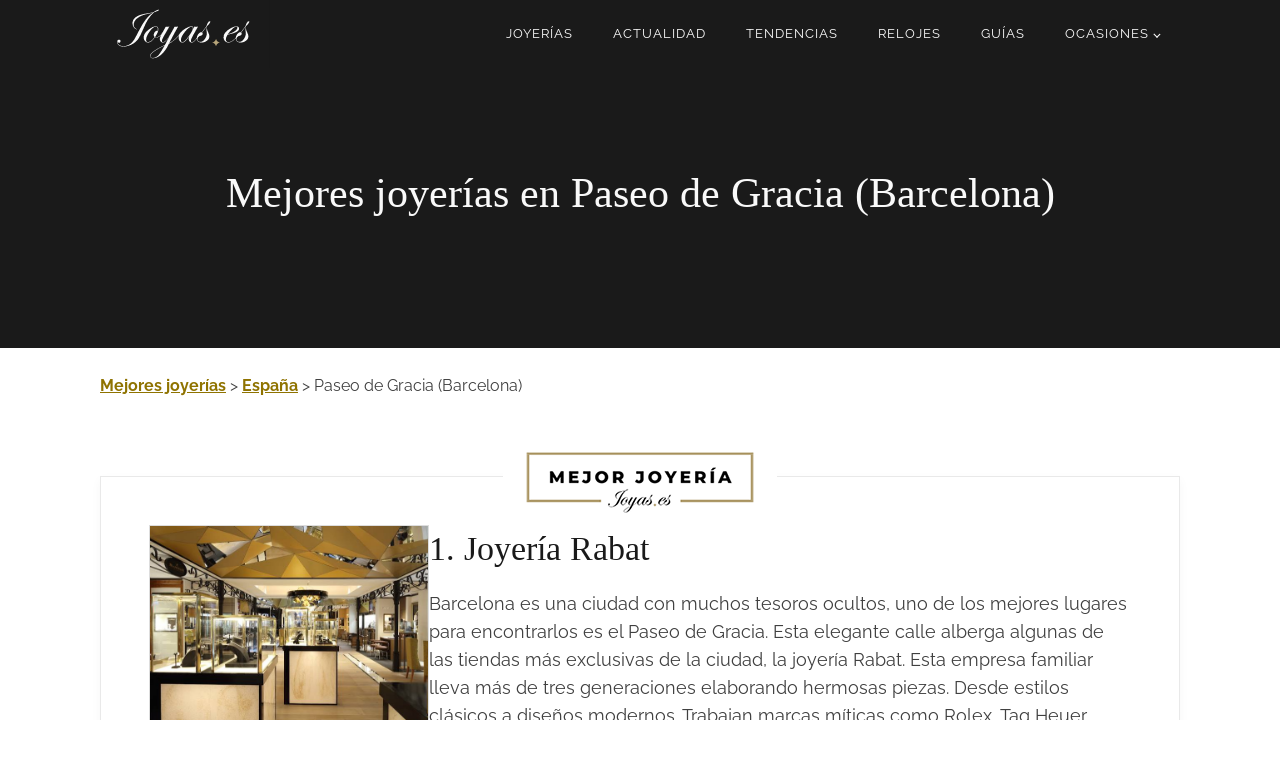

--- FILE ---
content_type: text/html; charset=UTF-8
request_url: https://joyas.es/mejores-joyerias/espana/paseo-de-gracia-barcelona/
body_size: 12953
content:
<!DOCTYPE html>
<html lang="es" prefix="og: https://ogp.me/ns#" >
<head>
<meta charset="UTF-8">
<meta name="viewport" content="width=device-width, initial-scale=1.0">
<!-- WP_HEAD() START -->

<!-- Optimización para motores de búsqueda de Rank Math -  https://rankmath.com/ -->
<title>Las mejores Joyerías en Paseo de Gracia (Barcelona) (2026) - Joyas.es</title><link rel="preload" href="https://joyas.es/wp-content/uploads/2023/10/logo-joyas.svg" as="image" imagesizes="(max-width: 1365px) 100vw, 1365px" fetchpriority="high" /><link rel="preload" href="/wp-content/uploads/fonts/ma_customfonts.css" as="style" onload="this.rel='stylesheet';this.removeAttribute('onload');"><style id="perfmatters-used-css">:where(.wp-block-button__link){border-radius:9999px;box-shadow:none;padding:calc(.667em + 2px) calc(1.333em + 2px);text-decoration:none;}:root :where(.wp-block-button .wp-block-button__link.is-style-outline),:root :where(.wp-block-button.is-style-outline>.wp-block-button__link){border:2px solid;padding:.667em 1.333em;}:root :where(.wp-block-button .wp-block-button__link.is-style-outline:not(.has-text-color)),:root :where(.wp-block-button.is-style-outline>.wp-block-button__link:not(.has-text-color)){color:currentColor;}:root :where(.wp-block-button .wp-block-button__link.is-style-outline:not(.has-background)),:root :where(.wp-block-button.is-style-outline>.wp-block-button__link:not(.has-background)){background-color:initial;background-image:none;}:where(.wp-block-columns){margin-bottom:1.75em;}:where(.wp-block-columns.has-background){padding:1.25em 2.375em;}:where(.wp-block-post-comments input[type=submit]){border:none;}:where(.wp-block-cover-image:not(.has-text-color)),:where(.wp-block-cover:not(.has-text-color)){color:#fff;}:where(.wp-block-cover-image.is-light:not(.has-text-color)),:where(.wp-block-cover.is-light:not(.has-text-color)){color:#000;}:root :where(.wp-block-cover h1:not(.has-text-color)),:root :where(.wp-block-cover h2:not(.has-text-color)),:root :where(.wp-block-cover h3:not(.has-text-color)),:root :where(.wp-block-cover h4:not(.has-text-color)),:root :where(.wp-block-cover h5:not(.has-text-color)),:root :where(.wp-block-cover h6:not(.has-text-color)),:root :where(.wp-block-cover p:not(.has-text-color)){color:inherit;}:where(.wp-block-file){margin-bottom:1.5em;}:where(.wp-block-file__button){border-radius:2em;display:inline-block;padding:.5em 1em;}:where(.wp-block-file__button):is(a):active,:where(.wp-block-file__button):is(a):focus,:where(.wp-block-file__button):is(a):hover,:where(.wp-block-file__button):is(a):visited{box-shadow:none;color:#fff;opacity:.85;text-decoration:none;}:where(.wp-block-group.wp-block-group-is-layout-constrained){position:relative;}@keyframes show-content-image{0%{visibility:hidden;}99%{visibility:hidden;}to{visibility:visible;}}@keyframes turn-on-visibility{0%{opacity:0;}to{opacity:1;}}@keyframes turn-off-visibility{0%{opacity:1;visibility:visible;}99%{opacity:0;visibility:visible;}to{opacity:0;visibility:hidden;}}@keyframes lightbox-zoom-in{0%{transform:translate(calc(( -100vw + var(--wp--lightbox-scrollbar-width) ) / 2 + var(--wp--lightbox-initial-left-position)),calc(-50vh + var(--wp--lightbox-initial-top-position))) scale(var(--wp--lightbox-scale));}to{transform:translate(-50%,-50%) scale(1);}}@keyframes lightbox-zoom-out{0%{transform:translate(-50%,-50%) scale(1);visibility:visible;}99%{visibility:visible;}to{transform:translate(calc(( -100vw + var(--wp--lightbox-scrollbar-width) ) / 2 + var(--wp--lightbox-initial-left-position)),calc(-50vh + var(--wp--lightbox-initial-top-position))) scale(var(--wp--lightbox-scale));visibility:hidden;}}:where(.wp-block-latest-comments:not([style*=line-height] .wp-block-latest-comments__comment)){line-height:1.1;}:where(.wp-block-latest-comments:not([style*=line-height] .wp-block-latest-comments__comment-excerpt p)){line-height:1.8;}:root :where(.wp-block-latest-posts.is-grid){padding:0;}:root :where(.wp-block-latest-posts.wp-block-latest-posts__list){padding-left:0;}ol,ul{box-sizing:border-box;}:root :where(.wp-block-list.has-background){padding:1.25em 2.375em;}:where(.wp-block-navigation.has-background .wp-block-navigation-item a:not(.wp-element-button)),:where(.wp-block-navigation.has-background .wp-block-navigation-submenu a:not(.wp-element-button)){padding:.5em 1em;}:where(.wp-block-navigation .wp-block-navigation__submenu-container .wp-block-navigation-item a:not(.wp-element-button)),:where(.wp-block-navigation .wp-block-navigation__submenu-container .wp-block-navigation-submenu a:not(.wp-element-button)),:where(.wp-block-navigation .wp-block-navigation__submenu-container .wp-block-navigation-submenu button.wp-block-navigation-item__content),:where(.wp-block-navigation .wp-block-navigation__submenu-container .wp-block-pages-list__item button.wp-block-navigation-item__content){padding:.5em 1em;}@keyframes overlay-menu__fade-in-animation{0%{opacity:0;transform:translateY(.5em);}to{opacity:1;transform:translateY(0);}}:root :where(p.has-background){padding:1.25em 2.375em;}:where(p.has-text-color:not(.has-link-color)) a{color:inherit;}:where(.wp-block-post-excerpt){box-sizing:border-box;margin-bottom:var(--wp--style--block-gap);margin-top:var(--wp--style--block-gap);}:where(.wp-block-preformatted.has-background){padding:1.25em 2.375em;}:where(.wp-block-search__button){border:1px solid #ccc;padding:6px 10px;}:where(.wp-block-search__input){font-family:inherit;font-size:inherit;font-style:inherit;font-weight:inherit;letter-spacing:inherit;line-height:inherit;text-transform:inherit;}:where(.wp-block-search__button-inside .wp-block-search__inside-wrapper){border:1px solid #949494;box-sizing:border-box;padding:4px;}:where(.wp-block-search__button-inside .wp-block-search__inside-wrapper) :where(.wp-block-search__button){padding:4px 8px;}:root :where(.wp-block-separator.is-style-dots){height:auto;line-height:1;text-align:center;}:root :where(.wp-block-separator.is-style-dots):before{color:currentColor;content:"···";font-family:serif;font-size:1.5em;letter-spacing:2em;padding-left:2em;}:root :where(.wp-block-site-logo.is-style-rounded){border-radius:9999px;}:root :where(.wp-block-social-links .wp-social-link a){padding:.25em;}:root :where(.wp-block-social-links.is-style-logos-only .wp-social-link a){padding:0;}:root :where(.wp-block-social-links.is-style-pill-shape .wp-social-link a){padding-left:.6666666667em;padding-right:.6666666667em;}:root :where(.wp-block-tag-cloud.is-style-outline){display:flex;flex-wrap:wrap;gap:1ch;}:root :where(.wp-block-tag-cloud.is-style-outline a){border:1px solid;font-size:unset !important;margin-right:0;padding:1ch 2ch;text-decoration:none !important;}:root :where(.wp-block-table-of-contents){box-sizing:border-box;}:where(.wp-block-term-description){box-sizing:border-box;margin-bottom:var(--wp--style--block-gap);margin-top:var(--wp--style--block-gap);}:where(pre.wp-block-verse){font-family:inherit;}:root{--wp--preset--font-size--normal:16px;--wp--preset--font-size--huge:42px;}html :where(.has-border-color){border-style:solid;}html :where([style*=border-top-color]){border-top-style:solid;}html :where([style*=border-right-color]){border-right-style:solid;}html :where([style*=border-bottom-color]){border-bottom-style:solid;}html :where([style*=border-left-color]){border-left-style:solid;}html :where([style*=border-width]){border-style:solid;}html :where([style*=border-top-width]){border-top-style:solid;}html :where([style*=border-right-width]){border-right-style:solid;}html :where([style*=border-bottom-width]){border-bottom-style:solid;}html :where([style*=border-left-width]){border-left-style:solid;}html :where(img[class*=wp-image-]){height:auto;max-width:100%;}:where(figure){margin:0 0 1em;}html :where(.is-position-sticky){--wp-admin--admin-bar--position-offset:var(--wp-admin--admin-bar--height,0px);}@media screen and (max-width:600px){html :where(.is-position-sticky){--wp-admin--admin-bar--position-offset:0px;}}[type="checkbox"],[type="radio"],legend{box-sizing:border-box;padding:0;}html{line-height:1.15;-ms-text-size-adjust:100%;-webkit-text-size-adjust:100%;}body,h1,h2,h3,h4,h5,h6{margin:0;}article,aside,details,figcaption,figure,footer,header,main,menu,nav,section{display:block;}a{background-color:transparent;-webkit-text-decoration-skip:objects;}b,strong{font-weight:bolder;}img{border-style:none;}[type="reset"],[type="submit"],button,html [type="button"]{-webkit-appearance:button;}[type="button"]::-moz-focus-inner,[type="reset"]::-moz-focus-inner,[type="submit"]::-moz-focus-inner,button::-moz-focus-inner{border-style:none;padding:0;}[type="button"]:-moz-focusring,[type="reset"]:-moz-focusring,[type="submit"]:-moz-focusring,button:-moz-focusring{outline:ButtonText dotted 1px;}[type="number"]::-webkit-inner-spin-button,[type="number"]::-webkit-outer-spin-button{height:auto;}[type="search"]{-webkit-appearance:textfield;outline-offset:-2px;}[type="search"]::-webkit-search-cancel-button,[type="search"]::-webkit-search-decoration{-webkit-appearance:none;}::-webkit-file-upload-button{-webkit-appearance:button;font:inherit;}[hidden],template{display:none;}html{box-sizing:border-box;}body{font-size:16px;color:rgba(64,64,64,1);}*,::after,::before{box-sizing:inherit;}.ct-section-inner-wrap{margin-left:auto;margin-right:auto;height:100%;min-height:inherit;}.oxy-nav-menu-list{display:flex;padding:0;margin:0;}.oxy-nav-menu .oxy-nav-menu-list li.menu-item{list-style-type:none;display:flex;flex-direction:column;}.oxy-nav-menu .oxy-nav-menu-list li.menu-item a{text-decoration:none;border-style:solid;border-width:0;transition-timing-function:ease-in-out;transition-property:background-color,color,border-color;border-color:transparent;}.oxy-nav-menu .oxy-nav-menu-list li.current-menu-item > a,.oxy-nav-menu .oxy-nav-menu-list li.menu-item:focus-within > a,.oxy-nav-menu .oxy-nav-menu-list li.menu-item:hover > a{border-color:currentColor;}.oxy-nav-menu .menu-item,.oxy-nav-menu .sub-menu{position:relative;}.oxy-nav-menu .menu-item .sub-menu{padding:0;flex-direction:column;white-space:nowrap;transition-timing-function:ease-in-out;transition-property:visibility,opacity;visibility:hidden;opacity:0;display:flex;position:absolute;top:100%;}.oxy-nav-menu .sub-menu .sub-menu,.oxy-nav-menu.oxy-nav-menu-vertical .sub-menu{left:100%;top:0;}.oxy-nav-menu .menu-item:hover > .sub-menu,.oxy-nav-menu .menu-item:focus-within > .sub-menu{visibility:visible;opacity:1;}.oxy-nav-menu .sub-menu li.menu-item{flex-direction:column;}@keyframes oxy_sticky_header_fadein{0%{opacity:0;}100%{opacity:1;}}.oxy-header-wrapper{position:relative;}.oxy-header-row{width:100%;display:block;}.oxy-header-container{height:100%;margin-left:auto;margin-right:auto;display:flex;flex-wrap:nowrap;justify-content:flex-start;align-items:stretch;}.oxy-header-center,.oxy-header-left,.oxy-header-right{display:flex;align-items:center;}.oxy-header-left{justify-content:flex-start;}.oxy-header-center{flex-grow:1;justify-content:center;}.oxy-header-right{justify-content:flex-end;}.oxy-menu-toggle{cursor:pointer;display:none;}.oxy-nav-menu:not(.oxy-nav-menu-open) .sub-menu{background-color:#fff;z-index:2147483641;}.oxy-nav-menu-hamburger-wrap{display:flex;align-items:center;justify-content:center;}.oxy-nav-menu-hamburger{display:flex;justify-content:space-between;flex-direction:column;}.oxy-nav-menu-hamburger-line{border-radius:2px;}.oxy-nav-menu .menu-item a{display:flex;align-items:center;}.oxy-nav-menu-dropdowns.oxy-nav-menu-dropdown-arrow
  .menu-item-has-children
  > a::after{width:.35em;height:.35em;margin-left:.5em;border-right:.1em solid;border-top:.1em solid;transform:rotate(135deg);content:"";}.oxy-nav-menu-dropdowns.oxy-nav-menu-dropdown-arrow
  .sub-menu
  .menu-item-has-children
  > a::after,.oxy-nav-menu-dropdowns.oxy-nav-menu-dropdown-arrow.oxy-nav-menu-vertical
  .menu-item-has-children
  > a::after{transform:rotate(45deg);}.comment-body img,.oxy-stock-content-styles img{max-width:100%;}@keyframes oxy_progress_bar_width{0%{width:0%;}100%{width:100%;}}@keyframes oxy_progress_bar_stripes{from{background-position:44px 0;}to{background-position:0 0;}}[data-aos][data-aos=""]{transition-duration:0s !important;}:-webkit-any(li,div._important),:is(li,div._important){display:list-item;}</style>
<meta name="description" content="Descubre las joyerías más interesantes del Paseo de Gracia. Las mejores por calidad, variedad y precios. Ofrecen una atención insuperable."/>
<meta name="robots" content="follow, index, max-snippet:-1, max-video-preview:-1, max-image-preview:large"/>
<link rel="canonical" href="https://joyas.es/mejores-joyerias/espana/paseo-de-gracia-barcelona/" />
<meta property="og:locale" content="es_ES" />
<meta property="og:type" content="article" />
<meta property="og:title" content="Las mejores Joyerías en Paseo de Gracia (Barcelona) (2026) - Joyas.es" />
<meta property="og:description" content="Descubre las joyerías más interesantes del Paseo de Gracia. Las mejores por calidad, variedad y precios. Ofrecen una atención insuperable." />
<meta property="og:url" content="https://joyas.es/mejores-joyerias/espana/paseo-de-gracia-barcelona/" />
<meta property="og:site_name" content="Joyas.es" />
<meta property="article:section" content="Tendencias" />
<meta property="og:updated_time" content="2025-05-28T08:51:55+00:00" />
<meta property="og:image" content="https://joyas.es/wp-content/uploads/2022/07/joyerias-paseo-de-gracia-barcelona.jpg" />
<meta property="og:image:secure_url" content="https://joyas.es/wp-content/uploads/2022/07/joyerias-paseo-de-gracia-barcelona.jpg" />
<meta property="og:image:width" content="2000" />
<meta property="og:image:height" content="1125" />
<meta property="og:image:alt" content="Mejores joyerías en Paseo de Gracia- Barcelona" />
<meta property="og:image:type" content="image/jpeg" />
<meta name="twitter:card" content="summary_large_image" />
<meta name="twitter:title" content="Las mejores Joyerías en Paseo de Gracia (Barcelona) (2026) - Joyas.es" />
<meta name="twitter:description" content="Descubre las joyerías más interesantes del Paseo de Gracia. Las mejores por calidad, variedad y precios. Ofrecen una atención insuperable." />
<meta name="twitter:image" content="https://joyas.es/wp-content/uploads/2022/07/joyerias-paseo-de-gracia-barcelona.jpg" />
<script type="application/ld+json" class="rank-math-schema">{"@context":"https://schema.org","@graph":[{"@type":"BreadcrumbList","@id":"https://joyas.es/mejores-joyerias/espana/paseo-de-gracia-barcelona/#breadcrumb","itemListElement":[{"@type":"ListItem","position":"1","item":{"@id":"https://joyas.es","name":"Inicio"}},{"@type":"ListItem","position":"2","item":{"@id":"https://joyas.es/mejores-joyerias/espana/","name":"Espa\u00f1a"}},{"@type":"ListItem","position":"3","item":{"@id":"https://joyas.es/mejores-joyerias/espana/paseo-de-gracia-barcelona/","name":"Paseo de Gracia (Barcelona)"}}]}]}</script>
<!-- /Plugin Rank Math WordPress SEO -->

<link id="ma-customfonts" rel="stylesheet" type="text/css" data-pmdelayedstyle="//joyas.es/wp-content/uploads/fonts/ma_customfonts.css?ver=4bf44226"><style id='wp-img-auto-sizes-contain-inline-css' type='text/css'>
img:is([sizes=auto i],[sizes^="auto," i]){contain-intrinsic-size:3000px 1500px}
/*# sourceURL=wp-img-auto-sizes-contain-inline-css */
</style>
<style id='wp-block-library-inline-css' type='text/css'>
:root{--wp-block-synced-color:#7a00df;--wp-block-synced-color--rgb:122,0,223;--wp-bound-block-color:var(--wp-block-synced-color);--wp-editor-canvas-background:#ddd;--wp-admin-theme-color:#007cba;--wp-admin-theme-color--rgb:0,124,186;--wp-admin-theme-color-darker-10:#006ba1;--wp-admin-theme-color-darker-10--rgb:0,107,160.5;--wp-admin-theme-color-darker-20:#005a87;--wp-admin-theme-color-darker-20--rgb:0,90,135;--wp-admin-border-width-focus:2px}@media (min-resolution:192dpi){:root{--wp-admin-border-width-focus:1.5px}}.wp-element-button{cursor:pointer}:root .has-very-light-gray-background-color{background-color:#eee}:root .has-very-dark-gray-background-color{background-color:#313131}:root .has-very-light-gray-color{color:#eee}:root .has-very-dark-gray-color{color:#313131}:root .has-vivid-green-cyan-to-vivid-cyan-blue-gradient-background{background:linear-gradient(135deg,#00d084,#0693e3)}:root .has-purple-crush-gradient-background{background:linear-gradient(135deg,#34e2e4,#4721fb 50%,#ab1dfe)}:root .has-hazy-dawn-gradient-background{background:linear-gradient(135deg,#faaca8,#dad0ec)}:root .has-subdued-olive-gradient-background{background:linear-gradient(135deg,#fafae1,#67a671)}:root .has-atomic-cream-gradient-background{background:linear-gradient(135deg,#fdd79a,#004a59)}:root .has-nightshade-gradient-background{background:linear-gradient(135deg,#330968,#31cdcf)}:root .has-midnight-gradient-background{background:linear-gradient(135deg,#020381,#2874fc)}:root{--wp--preset--font-size--normal:16px;--wp--preset--font-size--huge:42px}.has-regular-font-size{font-size:1em}.has-larger-font-size{font-size:2.625em}.has-normal-font-size{font-size:var(--wp--preset--font-size--normal)}.has-huge-font-size{font-size:var(--wp--preset--font-size--huge)}.has-text-align-center{text-align:center}.has-text-align-left{text-align:left}.has-text-align-right{text-align:right}.has-fit-text{white-space:nowrap!important}#end-resizable-editor-section{display:none}.aligncenter{clear:both}.items-justified-left{justify-content:flex-start}.items-justified-center{justify-content:center}.items-justified-right{justify-content:flex-end}.items-justified-space-between{justify-content:space-between}.screen-reader-text{border:0;clip-path:inset(50%);height:1px;margin:-1px;overflow:hidden;padding:0;position:absolute;width:1px;word-wrap:normal!important}.screen-reader-text:focus{background-color:#ddd;clip-path:none;color:#444;display:block;font-size:1em;height:auto;left:5px;line-height:normal;padding:15px 23px 14px;text-decoration:none;top:5px;width:auto;z-index:100000}html :where(.has-border-color){border-style:solid}html :where([style*=border-top-color]){border-top-style:solid}html :where([style*=border-right-color]){border-right-style:solid}html :where([style*=border-bottom-color]){border-bottom-style:solid}html :where([style*=border-left-color]){border-left-style:solid}html :where([style*=border-width]){border-style:solid}html :where([style*=border-top-width]){border-top-style:solid}html :where([style*=border-right-width]){border-right-style:solid}html :where([style*=border-bottom-width]){border-bottom-style:solid}html :where([style*=border-left-width]){border-left-style:solid}html :where(img[class*=wp-image-]){height:auto;max-width:100%}:where(figure){margin:0 0 1em}html :where(.is-position-sticky){--wp-admin--admin-bar--position-offset:var(--wp-admin--admin-bar--height,0px)}@media screen and (max-width:600px){html :where(.is-position-sticky){--wp-admin--admin-bar--position-offset:0px}}

/*# sourceURL=wp-block-library-inline-css */
</style><style id='global-styles-inline-css' type='text/css'>
:root{--wp--preset--aspect-ratio--square: 1;--wp--preset--aspect-ratio--4-3: 4/3;--wp--preset--aspect-ratio--3-4: 3/4;--wp--preset--aspect-ratio--3-2: 3/2;--wp--preset--aspect-ratio--2-3: 2/3;--wp--preset--aspect-ratio--16-9: 16/9;--wp--preset--aspect-ratio--9-16: 9/16;--wp--preset--color--black: #000000;--wp--preset--color--cyan-bluish-gray: #abb8c3;--wp--preset--color--white: #ffffff;--wp--preset--color--pale-pink: #f78da7;--wp--preset--color--vivid-red: #cf2e2e;--wp--preset--color--luminous-vivid-orange: #ff6900;--wp--preset--color--luminous-vivid-amber: #fcb900;--wp--preset--color--light-green-cyan: #7bdcb5;--wp--preset--color--vivid-green-cyan: #00d084;--wp--preset--color--pale-cyan-blue: #8ed1fc;--wp--preset--color--vivid-cyan-blue: #0693e3;--wp--preset--color--vivid-purple: #9b51e0;--wp--preset--gradient--vivid-cyan-blue-to-vivid-purple: linear-gradient(135deg,rgb(6,147,227) 0%,rgb(155,81,224) 100%);--wp--preset--gradient--light-green-cyan-to-vivid-green-cyan: linear-gradient(135deg,rgb(122,220,180) 0%,rgb(0,208,130) 100%);--wp--preset--gradient--luminous-vivid-amber-to-luminous-vivid-orange: linear-gradient(135deg,rgb(252,185,0) 0%,rgb(255,105,0) 100%);--wp--preset--gradient--luminous-vivid-orange-to-vivid-red: linear-gradient(135deg,rgb(255,105,0) 0%,rgb(207,46,46) 100%);--wp--preset--gradient--very-light-gray-to-cyan-bluish-gray: linear-gradient(135deg,rgb(238,238,238) 0%,rgb(169,184,195) 100%);--wp--preset--gradient--cool-to-warm-spectrum: linear-gradient(135deg,rgb(74,234,220) 0%,rgb(151,120,209) 20%,rgb(207,42,186) 40%,rgb(238,44,130) 60%,rgb(251,105,98) 80%,rgb(254,248,76) 100%);--wp--preset--gradient--blush-light-purple: linear-gradient(135deg,rgb(255,206,236) 0%,rgb(152,150,240) 100%);--wp--preset--gradient--blush-bordeaux: linear-gradient(135deg,rgb(254,205,165) 0%,rgb(254,45,45) 50%,rgb(107,0,62) 100%);--wp--preset--gradient--luminous-dusk: linear-gradient(135deg,rgb(255,203,112) 0%,rgb(199,81,192) 50%,rgb(65,88,208) 100%);--wp--preset--gradient--pale-ocean: linear-gradient(135deg,rgb(255,245,203) 0%,rgb(182,227,212) 50%,rgb(51,167,181) 100%);--wp--preset--gradient--electric-grass: linear-gradient(135deg,rgb(202,248,128) 0%,rgb(113,206,126) 100%);--wp--preset--gradient--midnight: linear-gradient(135deg,rgb(2,3,129) 0%,rgb(40,116,252) 100%);--wp--preset--font-size--small: 13px;--wp--preset--font-size--medium: 20px;--wp--preset--font-size--large: 36px;--wp--preset--font-size--x-large: 42px;--wp--preset--spacing--20: 0.44rem;--wp--preset--spacing--30: 0.67rem;--wp--preset--spacing--40: 1rem;--wp--preset--spacing--50: 1.5rem;--wp--preset--spacing--60: 2.25rem;--wp--preset--spacing--70: 3.38rem;--wp--preset--spacing--80: 5.06rem;--wp--preset--shadow--natural: 6px 6px 9px rgba(0, 0, 0, 0.2);--wp--preset--shadow--deep: 12px 12px 50px rgba(0, 0, 0, 0.4);--wp--preset--shadow--sharp: 6px 6px 0px rgba(0, 0, 0, 0.2);--wp--preset--shadow--outlined: 6px 6px 0px -3px rgb(255, 255, 255), 6px 6px rgb(0, 0, 0);--wp--preset--shadow--crisp: 6px 6px 0px rgb(0, 0, 0);}:where(.is-layout-flex){gap: 0.5em;}:where(.is-layout-grid){gap: 0.5em;}body .is-layout-flex{display: flex;}.is-layout-flex{flex-wrap: wrap;align-items: center;}.is-layout-flex > :is(*, div){margin: 0;}body .is-layout-grid{display: grid;}.is-layout-grid > :is(*, div){margin: 0;}:where(.wp-block-columns.is-layout-flex){gap: 2em;}:where(.wp-block-columns.is-layout-grid){gap: 2em;}:where(.wp-block-post-template.is-layout-flex){gap: 1.25em;}:where(.wp-block-post-template.is-layout-grid){gap: 1.25em;}.has-black-color{color: var(--wp--preset--color--black) !important;}.has-cyan-bluish-gray-color{color: var(--wp--preset--color--cyan-bluish-gray) !important;}.has-white-color{color: var(--wp--preset--color--white) !important;}.has-pale-pink-color{color: var(--wp--preset--color--pale-pink) !important;}.has-vivid-red-color{color: var(--wp--preset--color--vivid-red) !important;}.has-luminous-vivid-orange-color{color: var(--wp--preset--color--luminous-vivid-orange) !important;}.has-luminous-vivid-amber-color{color: var(--wp--preset--color--luminous-vivid-amber) !important;}.has-light-green-cyan-color{color: var(--wp--preset--color--light-green-cyan) !important;}.has-vivid-green-cyan-color{color: var(--wp--preset--color--vivid-green-cyan) !important;}.has-pale-cyan-blue-color{color: var(--wp--preset--color--pale-cyan-blue) !important;}.has-vivid-cyan-blue-color{color: var(--wp--preset--color--vivid-cyan-blue) !important;}.has-vivid-purple-color{color: var(--wp--preset--color--vivid-purple) !important;}.has-black-background-color{background-color: var(--wp--preset--color--black) !important;}.has-cyan-bluish-gray-background-color{background-color: var(--wp--preset--color--cyan-bluish-gray) !important;}.has-white-background-color{background-color: var(--wp--preset--color--white) !important;}.has-pale-pink-background-color{background-color: var(--wp--preset--color--pale-pink) !important;}.has-vivid-red-background-color{background-color: var(--wp--preset--color--vivid-red) !important;}.has-luminous-vivid-orange-background-color{background-color: var(--wp--preset--color--luminous-vivid-orange) !important;}.has-luminous-vivid-amber-background-color{background-color: var(--wp--preset--color--luminous-vivid-amber) !important;}.has-light-green-cyan-background-color{background-color: var(--wp--preset--color--light-green-cyan) !important;}.has-vivid-green-cyan-background-color{background-color: var(--wp--preset--color--vivid-green-cyan) !important;}.has-pale-cyan-blue-background-color{background-color: var(--wp--preset--color--pale-cyan-blue) !important;}.has-vivid-cyan-blue-background-color{background-color: var(--wp--preset--color--vivid-cyan-blue) !important;}.has-vivid-purple-background-color{background-color: var(--wp--preset--color--vivid-purple) !important;}.has-black-border-color{border-color: var(--wp--preset--color--black) !important;}.has-cyan-bluish-gray-border-color{border-color: var(--wp--preset--color--cyan-bluish-gray) !important;}.has-white-border-color{border-color: var(--wp--preset--color--white) !important;}.has-pale-pink-border-color{border-color: var(--wp--preset--color--pale-pink) !important;}.has-vivid-red-border-color{border-color: var(--wp--preset--color--vivid-red) !important;}.has-luminous-vivid-orange-border-color{border-color: var(--wp--preset--color--luminous-vivid-orange) !important;}.has-luminous-vivid-amber-border-color{border-color: var(--wp--preset--color--luminous-vivid-amber) !important;}.has-light-green-cyan-border-color{border-color: var(--wp--preset--color--light-green-cyan) !important;}.has-vivid-green-cyan-border-color{border-color: var(--wp--preset--color--vivid-green-cyan) !important;}.has-pale-cyan-blue-border-color{border-color: var(--wp--preset--color--pale-cyan-blue) !important;}.has-vivid-cyan-blue-border-color{border-color: var(--wp--preset--color--vivid-cyan-blue) !important;}.has-vivid-purple-border-color{border-color: var(--wp--preset--color--vivid-purple) !important;}.has-vivid-cyan-blue-to-vivid-purple-gradient-background{background: var(--wp--preset--gradient--vivid-cyan-blue-to-vivid-purple) !important;}.has-light-green-cyan-to-vivid-green-cyan-gradient-background{background: var(--wp--preset--gradient--light-green-cyan-to-vivid-green-cyan) !important;}.has-luminous-vivid-amber-to-luminous-vivid-orange-gradient-background{background: var(--wp--preset--gradient--luminous-vivid-amber-to-luminous-vivid-orange) !important;}.has-luminous-vivid-orange-to-vivid-red-gradient-background{background: var(--wp--preset--gradient--luminous-vivid-orange-to-vivid-red) !important;}.has-very-light-gray-to-cyan-bluish-gray-gradient-background{background: var(--wp--preset--gradient--very-light-gray-to-cyan-bluish-gray) !important;}.has-cool-to-warm-spectrum-gradient-background{background: var(--wp--preset--gradient--cool-to-warm-spectrum) !important;}.has-blush-light-purple-gradient-background{background: var(--wp--preset--gradient--blush-light-purple) !important;}.has-blush-bordeaux-gradient-background{background: var(--wp--preset--gradient--blush-bordeaux) !important;}.has-luminous-dusk-gradient-background{background: var(--wp--preset--gradient--luminous-dusk) !important;}.has-pale-ocean-gradient-background{background: var(--wp--preset--gradient--pale-ocean) !important;}.has-electric-grass-gradient-background{background: var(--wp--preset--gradient--electric-grass) !important;}.has-midnight-gradient-background{background: var(--wp--preset--gradient--midnight) !important;}.has-small-font-size{font-size: var(--wp--preset--font-size--small) !important;}.has-medium-font-size{font-size: var(--wp--preset--font-size--medium) !important;}.has-large-font-size{font-size: var(--wp--preset--font-size--large) !important;}.has-x-large-font-size{font-size: var(--wp--preset--font-size--x-large) !important;}
/*# sourceURL=global-styles-inline-css */
</style>

<style id='classic-theme-styles-inline-css' type='text/css'>
/*! This file is auto-generated */
.wp-block-button__link{color:#fff;background-color:#32373c;border-radius:9999px;box-shadow:none;text-decoration:none;padding:calc(.667em + 2px) calc(1.333em + 2px);font-size:1.125em}.wp-block-file__button{background:#32373c;color:#fff;text-decoration:none}
/*# sourceURL=/wp-includes/css/classic-themes.min.css */
</style>
<link rel="stylesheet" id="oxygen-css" type="text/css" media="all" data-pmdelayedstyle="https://joyas.es/wp-content/plugins/oxygen/component-framework/oxygen.css?ver=4.8.1">
<style id='wp-block-button-inline-css' type='text/css'>
.wp-block-button__link{align-content:center;box-sizing:border-box;cursor:pointer;display:inline-block;height:100%;text-align:center;word-break:break-word}.wp-block-button__link.aligncenter{text-align:center}.wp-block-button__link.alignright{text-align:right}:where(.wp-block-button__link){border-radius:9999px;box-shadow:none;padding:calc(.667em + 2px) calc(1.333em + 2px);text-decoration:none}.wp-block-button[style*=text-decoration] .wp-block-button__link{text-decoration:inherit}.wp-block-buttons>.wp-block-button.has-custom-width{max-width:none}.wp-block-buttons>.wp-block-button.has-custom-width .wp-block-button__link{width:100%}.wp-block-buttons>.wp-block-button.has-custom-font-size .wp-block-button__link{font-size:inherit}.wp-block-buttons>.wp-block-button.wp-block-button__width-25{width:calc(25% - var(--wp--style--block-gap, .5em)*.75)}.wp-block-buttons>.wp-block-button.wp-block-button__width-50{width:calc(50% - var(--wp--style--block-gap, .5em)*.5)}.wp-block-buttons>.wp-block-button.wp-block-button__width-75{width:calc(75% - var(--wp--style--block-gap, .5em)*.25)}.wp-block-buttons>.wp-block-button.wp-block-button__width-100{flex-basis:100%;width:100%}.wp-block-buttons.is-vertical>.wp-block-button.wp-block-button__width-25{width:25%}.wp-block-buttons.is-vertical>.wp-block-button.wp-block-button__width-50{width:50%}.wp-block-buttons.is-vertical>.wp-block-button.wp-block-button__width-75{width:75%}.wp-block-button.is-style-squared,.wp-block-button__link.wp-block-button.is-style-squared{border-radius:0}.wp-block-button.no-border-radius,.wp-block-button__link.no-border-radius{border-radius:0!important}:root :where(.wp-block-button .wp-block-button__link.is-style-outline),:root :where(.wp-block-button.is-style-outline>.wp-block-button__link){border:2px solid;padding:.667em 1.333em}:root :where(.wp-block-button .wp-block-button__link.is-style-outline:not(.has-text-color)),:root :where(.wp-block-button.is-style-outline>.wp-block-button__link:not(.has-text-color)){color:currentColor}:root :where(.wp-block-button .wp-block-button__link.is-style-outline:not(.has-background)),:root :where(.wp-block-button.is-style-outline>.wp-block-button__link:not(.has-background)){background-color:initial;background-image:none}
/*# sourceURL=https://joyas.es/wp-includes/blocks/button/style.min.css */
</style>
<style id='wp-block-search-inline-css' type='text/css'>
.wp-block-search__button{margin-left:10px;word-break:normal}.wp-block-search__button.has-icon{line-height:0}.wp-block-search__button svg{height:1.25em;min-height:24px;min-width:24px;width:1.25em;fill:currentColor;vertical-align:text-bottom}:where(.wp-block-search__button){border:1px solid #ccc;padding:6px 10px}.wp-block-search__inside-wrapper{display:flex;flex:auto;flex-wrap:nowrap;max-width:100%}.wp-block-search__label{width:100%}.wp-block-search.wp-block-search__button-only .wp-block-search__button{box-sizing:border-box;display:flex;flex-shrink:0;justify-content:center;margin-left:0;max-width:100%}.wp-block-search.wp-block-search__button-only .wp-block-search__inside-wrapper{min-width:0!important;transition-property:width}.wp-block-search.wp-block-search__button-only .wp-block-search__input{flex-basis:100%;transition-duration:.3s}.wp-block-search.wp-block-search__button-only.wp-block-search__searchfield-hidden,.wp-block-search.wp-block-search__button-only.wp-block-search__searchfield-hidden .wp-block-search__inside-wrapper{overflow:hidden}.wp-block-search.wp-block-search__button-only.wp-block-search__searchfield-hidden .wp-block-search__input{border-left-width:0!important;border-right-width:0!important;flex-basis:0;flex-grow:0;margin:0;min-width:0!important;padding-left:0!important;padding-right:0!important;width:0!important}:where(.wp-block-search__input){appearance:none;border:1px solid #949494;flex-grow:1;font-family:inherit;font-size:inherit;font-style:inherit;font-weight:inherit;letter-spacing:inherit;line-height:inherit;margin-left:0;margin-right:0;min-width:3rem;padding:8px;text-decoration:unset!important;text-transform:inherit}:where(.wp-block-search__button-inside .wp-block-search__inside-wrapper){background-color:#fff;border:1px solid #949494;box-sizing:border-box;padding:4px}:where(.wp-block-search__button-inside .wp-block-search__inside-wrapper) .wp-block-search__input{border:none;border-radius:0;padding:0 4px}:where(.wp-block-search__button-inside .wp-block-search__inside-wrapper) .wp-block-search__input:focus{outline:none}:where(.wp-block-search__button-inside .wp-block-search__inside-wrapper) :where(.wp-block-search__button){padding:4px 8px}.wp-block-search.aligncenter .wp-block-search__inside-wrapper{margin:auto}.wp-block[data-align=right] .wp-block-search.wp-block-search__button-only .wp-block-search__inside-wrapper{float:right}
/*# sourceURL=https://joyas.es/wp-includes/blocks/search/style.min.css */
</style>
<script type="text/javascript" src="https://joyas.es/wp-includes/js/jquery/jquery.min.js?ver=3.7.1" id="jquery-core-js"></script>
<link rel="https://api.w.org/" href="https://joyas.es/wp-json/" /><link rel="alternate" title="JSON" type="application/json" href="https://joyas.es/wp-json/wp/v2/mejores-joyerias/11744" /><script defer data-domain="joyas.es"
data-api="/dev/event"
src="/dev/script.outbound-links.js"></script>
<script>
window.plausible = window.plausible || function() {
(window.plausible.q = window.plausible.q || []).push(arguments)
}
</script>
<link rel="icon" href="https://joyas.es/wp-content/uploads/2024/02/cropped-cropped-joyas-icon-1-32x32.jpg" sizes="32x32" />
<link rel="icon" href="https://joyas.es/wp-content/uploads/2024/02/cropped-cropped-joyas-icon-1-192x192.jpg" sizes="192x192" />
<link rel="apple-touch-icon" href="https://joyas.es/wp-content/uploads/2024/02/cropped-cropped-joyas-icon-1-180x180.jpg" />
<meta name="msapplication-TileImage" content="https://joyas.es/wp-content/uploads/2024/02/cropped-cropped-joyas-icon-1-270x270.jpg" />
<link rel='stylesheet' id='oxygen-styles-css' href='//joyas.es/mejores-joyerias/espana/paseo-de-gracia-barcelona/?xlink=css&#038;ver=6.9' type='text/css' media='all' />
<noscript><style>.perfmatters-lazy[data-src]{display:none !important;}</style></noscript><!-- END OF WP_HEAD() -->
</head>
<body class="wp-singular mejores-joyerias-template-default single single-mejores-joyerias postid-11744 wp-theme-oxygen-is-not-a-theme  wp-embed-responsive oxygen-body" >




						<header id="_header-3-25846" class="oxy-header-wrapper  oxy-header" ><div id="_header_row-4-25846" class="oxygen-hide-in-overlay oxy-header-row" ><div class="oxy-header-container"><div id="_header_left-5-25846" class="oxy-header-left" ><a id="link-13-25846" class="ct-link" href="https://joyas.es"   ><img data-perfmatters-preload  id="image-14-25846" alt="Logo joyas es" src="https://joyas.es/wp-content/uploads/2023/10/logo-joyas.svg" class="ct-image" srcset="" sizes="(max-width: 1365px) 100vw, 1365px" /></a></div><div id="_header_center-6-25846" class="oxy-header-center" ></div><div id="_header_right-7-25846" class="oxy-header-right" ><nav id="_nav_menu-15-25846" class="oxy-nav-menu oxy-nav-menu-dropdowns oxy-nav-menu-dropdown-arrow oxy-nav-menu-responsive-dropdowns" ><div class='oxy-menu-toggle'><div class='oxy-nav-menu-hamburger-wrap'><div class='oxy-nav-menu-hamburger'><div class='oxy-nav-menu-hamburger-line'></div><div class='oxy-nav-menu-hamburger-line'></div><div class='oxy-nav-menu-hamburger-line'></div></div></div></div><div class="menu-principal-container"><ul id="menu-principal" class="oxy-nav-menu-list"><li id="menu-item-27216" class="menu-item menu-item-type-post_type menu-item-object-page menu-item-27216"><a href="https://joyas.es/mejores-joyerias/">Joyerías</a></li>
<li id="menu-item-25835" class="menu-item menu-item-type-taxonomy menu-item-object-category menu-item-25835"><a href="https://joyas.es/actualidad/">Actualidad</a></li>
<li id="menu-item-25837" class="menu-item menu-item-type-taxonomy menu-item-object-category menu-item-25837"><a href="https://joyas.es/tendencias/">Tendencias</a></li>
<li id="menu-item-25836" class="menu-item menu-item-type-taxonomy menu-item-object-category menu-item-25836"><a href="https://joyas.es/relojes/">Relojes</a></li>
<li id="menu-item-26429" class="menu-item menu-item-type-taxonomy menu-item-object-category menu-item-26429"><a href="https://joyas.es/guias/">Guías</a></li>
<li id="menu-item-25839" class="menu-item menu-item-type-custom menu-item-object-custom menu-item-has-children menu-item-25839"><a href="#">Ocasiones</a>
<ul class="sub-menu">
	<li id="menu-item-25842" class="menu-item menu-item-type-taxonomy menu-item-object-category menu-item-25842"><a href="https://joyas.es/bodas/">Bodas</a></li>
	<li id="menu-item-25843" class="menu-item menu-item-type-taxonomy menu-item-object-category menu-item-25843"><a href="https://joyas.es/comunion/">Comunión</a></li>
</ul>
</li>
</ul></div></nav></div></div></div></header>
		<section id="section-2146-76" class=" ct-section" ><div class="ct-section-inner-wrap"><h1 id="headline-2147-76" class="ct-headline"><div style="text-align: center;">Mejores joyerías en <span id="span-2148-76" class="ct-span" >Paseo de Gracia (Barcelona)</span></div></h1></div></section><section id="section-2149-76" class=" ct-section" ><div class="ct-section-inner-wrap"><div id="shortcode-2150-76" class="ct-shortcode" ><div id="breadcrumbs"><a href="https://joyas.es/mejores-joyerias/">Mejores joyerías</a> > <a href="https://joyas.es/mejores-joyerias/espana/">España</a> > <span>Paseo de Gracia (Barcelona)</span></div></div></div></section><section id="section-100-76" class=" ct-section" ><div class="ct-section-inner-wrap"><div id="text_block-101-76" class="ct-text-block" ><span id="span-102-76" class="ct-span oxy-stock-content-styles" ></span></div></div></section><div id="code_block-137-76" class="ct-code-block" ></div><section id="section-2155-76" class=" ct-section" ><div class="ct-section-inner-wrap"><div id="code_block-2154-76" class="ct-code-block" ><section class="joyerias-especiales">

			<div class="joyeria-featured"><!-- wrapper con borde y badge -->
				<div class="joyeria-badge">
					<img src="https://joyas.es/wp-content/uploads/2024/02/mejor-joyeria.png"
					     alt="Mejor joyería">
				</div>
		
		<article class="joyeria-item joyeria-item--featured">
			<div class="joyeria-img"><img width="667" height="500" src="https://joyas.es/wp-content/uploads/2022/01/joyeria-barcelona-rabat.jpg" class="attachment-imagen-480 size-imagen-480 wp-post-image" alt="Joyería Rabat en Barcelona" decoding="async" srcset="https://joyas.es/wp-content/uploads/2022/01/joyeria-barcelona-rabat.jpg 667w, https://joyas.es/wp-content/uploads/2022/01/joyeria-barcelona-rabat-300x225.jpg 300w, https://joyas.es/wp-content/uploads/2022/01/joyeria-barcelona-rabat-480x360.jpg 480w" sizes="(max-width: 667px) 100vw, 667px" /></div>

			<div class="joyeria-content">
				<h2 class="ct-headline contador-comercio">Joyería Rabat</h2>

									<div class="joyeria-desc"><p>Barcelona es una ciudad con muchos tesoros ocultos, uno de los mejores lugares para encontrarlos es el Paseo de Gracia. Esta elegante calle alberga algunas de las tiendas más exclusivas de la ciudad, la joyería Rabat. Esta empresa familiar lleva más de tres generaciones elaborando hermosas piezas. Desde estilos clásicos a diseños modernos. Trabajan marcas míticas como Rolex, Tag Heuer, Panerai, Chanel o Chopard. Así que la próxima vez que estés en Barcelona, asegúrate de pasar por el Paseo de Gracia y explorar la joyería Rabat. Puede que encuentres la pieza perfecta para llevarte a casa.</p>
</div>
				
				<div class="joyeria-precio"><strong>Precios</strong>: €€€</div>

									<div class="joyeria-dir"><strong>Dirección</strong>: Pg. de Gràcia, 94, 08008 Barcelona</div>
				
				<a class="joyeria-link" href="https://joyas.es/mejores-joyerias/espana/barcelona/joyeria-rabat-barcelona/">
					Descubre Joyería Rabat &gt;
				</a>
			</div>
		</article>

		</div><!-- /joyeria-featured -->
		<article class="joyeria-item">
			<div class="joyeria-img"><img width="667" height="500" src="https://joyas.es/wp-content/uploads/2022/01/joyeria-barcelona-tiffany.jpg" class="attachment-imagen-480 size-imagen-480 wp-post-image" alt="Joyeria Tiffany Barcelona" decoding="async" srcset="https://joyas.es/wp-content/uploads/2022/01/joyeria-barcelona-tiffany.jpg 667w, https://joyas.es/wp-content/uploads/2022/01/joyeria-barcelona-tiffany-300x225.jpg 300w, https://joyas.es/wp-content/uploads/2022/01/joyeria-barcelona-tiffany-480x360.jpg 480w" sizes="(max-width: 667px) 100vw, 667px" /></div>

			<div class="joyeria-content">
				<h2 class="ct-headline contador-comercio">Joyería Tiffany &#038; Co</h2>

									<div class="joyeria-desc"><p>La joyería Tiffany&amp;Co de Paseo de Gracia es una de las tiendas más emblemáticas de Barcelona. La joyería está situada en un edificio antiguo e histórico, lo que no hace sino aumentar su encanto. Tiffany &amp; Co es conocida por sus joyas de alta calidad y sus marcas de lujo. La tienda también ofrece una amplia gama de servicios, como reparaciones, grabados y diseños personalizados. Si buscas una joya especial (verdaderamente especial), la joyería Tiffany de Paseo de Gracia es el lugar perfecto para empezar tu búsqueda. Brindan una atención al cliente exquisita.</p>
</div>
				
				<div class="joyeria-precio"><strong>Precios</strong>: €€€</div>

									<div class="joyeria-dir"><strong>Dirección</strong>: Pg. de Gràcia, 61, 08007 Barcelona</div>
				
				<a class="joyeria-link" href="https://joyas.es/mejores-joyerias/espana/barcelona/joyeria-tiffany-co-barcelona/">
					Descubre Joyería Tiffany &#038; Co &gt;
				</a>
			</div>
		</article>

		
		<article class="joyeria-item">
			<div class="joyeria-img"><img width="667" height="500" src="https://joyas.es/wp-content/uploads/2022/01/joyeria-barcelona-cartier.jpg" class="attachment-imagen-480 size-imagen-480 wp-post-image" alt="Joyería Cartier Barcelona" decoding="async" srcset="https://joyas.es/wp-content/uploads/2022/01/joyeria-barcelona-cartier.jpg 667w, https://joyas.es/wp-content/uploads/2022/01/joyeria-barcelona-cartier-300x225.jpg 300w, https://joyas.es/wp-content/uploads/2022/01/joyeria-barcelona-cartier-480x360.jpg 480w" sizes="(max-width: 667px) 100vw, 667px" /></div>

			<div class="joyeria-content">
				<h2 class="ct-headline contador-comercio">Boutique Cartier</h2>

									<div class="joyeria-desc"><p>Hablar de las mejores joyerías en Paseo de Gracia y olvidar a Cartier no es una opción. La boutique Cartier ha sido un elemento fijo en el Paseo de Gracia desde que abrió a principios del siglo XX. Hoy es uno de los mejores lugares para encontrar joyas de lujo en Barcelona. Desde exquisitos brazaletes hasta impresionantes collares, la joyería de Cartier tiene algo para todos. Así que si buscas un recuerdo especial de tu viaje a Barcelona, asegúrate de tener un amplio presupuesto y pasar por la Cartier en el Paseo de Gracia.</p>
</div>
				
				<div class="joyeria-precio"><strong>Precios</strong>: €€€</div>

									<div class="joyeria-dir"><strong>Dirección</strong>: Pg. de Gràcia, 43, 08008 Barcelona</div>
				
				<a class="joyeria-link" href="https://joyas.es/mejores-joyerias/espana/barcelona/boutique-cartier-barcelona/">
					Descubre Boutique Cartier &gt;
				</a>
			</div>
		</article>

		
		<article class="joyeria-item">
			<div class="joyeria-img"><img width="667" height="500" src="https://joyas.es/wp-content/uploads/2022/01/joyeria-barcelona-swarovski.jpg" class="attachment-imagen-480 size-imagen-480 wp-post-image" alt="Joyería Swarovski Barcelona" decoding="async" srcset="https://joyas.es/wp-content/uploads/2022/01/joyeria-barcelona-swarovski.jpg 667w, https://joyas.es/wp-content/uploads/2022/01/joyeria-barcelona-swarovski-300x225.jpg 300w, https://joyas.es/wp-content/uploads/2022/01/joyeria-barcelona-swarovski-480x360.jpg 480w" sizes="(max-width: 667px) 100vw, 667px" /></div>

			<div class="joyeria-content">
				<h2 class="ct-headline contador-comercio">Joyería Swarovski</h2>

									<div class="joyeria-desc"><p>El lujo está bien, pero entre las lujosas joyerías de Gracia también hay hueco para las opciones con buena relación calidad-precio. Si buscas eso, pásate por la joyería Swarovski en el Paseo de Gracia. Swarovski es conocido por sus cristales de alta calidad. Tanto si buscas un collar brillante como unos pendientes, seguro que encuentras algo que te llame la atención en Swarovski. Con precios a partir de sólo 25 euros, es fácil encontrar una pieza que se ajuste a tu presupuesto. Ofrecen buena atención al cliente.</p>
</div>
				
				<div class="joyeria-precio"><strong>Precios</strong>: €€<span style="opacity:.2;">€</span></div>

									<div class="joyeria-dir"><strong>Dirección</strong>: Pg. de Gràcia, 46, Local 2, 08007 Barcelona</div>
				
				<a class="joyeria-link" href="https://joyas.es/mejores-joyerias/espana/barcelona/joyeria-swarovski-barcelona/">
					Descubre Joyería Swarovski &gt;
				</a>
			</div>
		</article>

		
		<article class="joyeria-item">
			<div class="joyeria-img"><img width="667" height="500" src="https://joyas.es/wp-content/uploads/2022/02/joyeria-logrono-tous.jpg" class="attachment-imagen-480 size-imagen-480 wp-post-image" alt="Joyería Tous" decoding="async" srcset="https://joyas.es/wp-content/uploads/2022/02/joyeria-logrono-tous.jpg 667w, https://joyas.es/wp-content/uploads/2022/02/joyeria-logrono-tous-300x225.jpg 300w, https://joyas.es/wp-content/uploads/2022/02/joyeria-logrono-tous-480x360.jpg 480w" sizes="(max-width: 667px) 100vw, 667px" /></div>

			<div class="joyeria-content">
				<h2 class="ct-headline contador-comercio">Joyería Tous</h2>

									<div class="joyeria-desc"><p>Tous es una de las joyerías más populares del Paseo de Gracia. La tienda ofrece una amplia gama de joyas, desde piezas sencillas y elegantes hasta diseños más elaborados y ornamentados. Tous también es conocida por su personal amable y servicial, que siempre está dispuesto a responder a las preguntas y a ayudar a los clientes a encontrar la pieza de joyería perfecta. Además, la tienda celebra regularmente eventos y promociones especiales, lo que la convierte en un lugar ideal para comprar joyas. Sus precios se sitúan en un término medio, ni gran lujo, ni "baratijas".</p>
</div>
				
				<div class="joyeria-precio"><strong>Precios</strong>: €€€</div>

									<div class="joyeria-dir"><strong>Dirección</strong>: Pg. de Gràcia, 99, 08008 Barcelona.</div>
				
				<a class="joyeria-link" href="https://joyas.es/mejores-joyerias/espana/barcelona/joyeria-tous-barcelona/">
					Descubre Joyería Tous &gt;
				</a>
			</div>
		</article>

		</section>
</div></div></section><section id="section-18-25846" class=" ct-section" ><div class="ct-section-inner-wrap"><div id="new_columns-19-25846" class="ct-new-columns" ><div id="div_block-20-25846" class="ct-div-block" ><div id="text_block-36-25846" class="ct-text-block" ><b>Mejores joyerías</b></div><a id="link_text-44-25846" class="ct-link-text" href="https://joyas.es/mejores-joyerias/espana/madrid/"   >Joyerías en Madrid<br></a><a id="link_text-47-25846" class="ct-link-text" href="https://joyas.es/mejores-joyerias/espana/barcelona/"   >Joyerías en Barcelona<br></a><a id="link_text-49-25846" class="ct-link-text" href="https://joyas.es/mejores-joyerias/estados-unidos/nueva-york/"   >Joyerías en New York<br></a><a id="link_text-51-25846" class="ct-link-text" href="https://joyas.es/mejores-joyerias/estados-unidos/miami/"   >Joyerías en Miami<br></a><a id="link_text-53-25846" class="ct-link-text" href="https://joyas.es/mejores-joyerias/mexico/ciudad-de-mexico/"   >Joyerías en CDMX<br></a></div><div id="div_block-21-25846" class="ct-div-block" ><div id="text_block-39-25846" class="ct-text-block" ><b>Joyas.es</b></div><a id="link_text-65-25846" class="ct-link-text" href="https://joyas.es/sobre-nosotros/"   >¿Quiénes somos?</a><a id="link_text-59-25846" class="ct-link-text" href="https://joyas.es/premium/"   >Precios</a><a id="link_text-71-25846" class="ct-link-text" href="https://joyas.es/contacto/"   >Contacto</a></div><div id="div_block-22-25846" class="ct-div-block" ><div id="text_block-41-25846" class="ct-text-block" ><b>Legal</b></div><a id="link_text-73-25846" class="ct-link-text" href="https://joyas.es/politica-privacidad/"   >Política de privacidad</a><a id="link_text-79-25846" class="ct-link-text" href="https://joyas.es/politica-de-cookies/"   >Política de cookies</a><a id="link_text-81-25846" class="ct-link-text" href="https://joyas.es/aviso-legal/"   >Aviso legal</a></div></div><div id="text_block-26-25846" class="ct-text-block" >Copyright © <span id="span-29-25846" class="ct-span" >2026</span> joyas.es</div></div></section>	<!-- WP_FOOTER -->
<script type="speculationrules">
{"prefetch":[{"source":"document","where":{"and":[{"href_matches":"/*"},{"not":{"href_matches":["/wp-*.php","/wp-admin/*","/wp-content/uploads/*","/wp-content/*","/wp-content/plugins/*","/wp-content/themes/intentionally-blank/*","/wp-content/themes/oxygen-is-not-a-theme/*","/*\\?(.+)"]}},{"not":{"selector_matches":"a[rel~=\"nofollow\"]"}},{"not":{"selector_matches":".no-prefetch, .no-prefetch a"}}]},"eagerness":"conservative"}]}
</script>
        <script type="text/javascript">
            document.addEventListener('DOMContentLoaded', function() {
                // Verificar si el campo personalizado 'neve_meta_disable_title' tiene valor 'on'
                var disableElements = true;
                // Si es true, ocultar los elementos
                if (disableElements) {
                    var titleSection = document.getElementById('section-16-76');
                    var containerSection = document.getElementById('section-12-76');
                    if (titleSection) titleSection.style.display = 'none';
                    if (containerSection) containerSection.style.display = 'none';
                }
            });
        </script>
        
		<script type="text/javascript">
			jQuery(document).ready(function() {
				jQuery('body').on('click', '.oxy-menu-toggle', function() {
					jQuery(this).parent('.oxy-nav-menu').toggleClass('oxy-nav-menu-open');
					jQuery('body').toggleClass('oxy-nav-menu-prevent-overflow');
					jQuery('html').toggleClass('oxy-nav-menu-prevent-overflow');
				});
				var selector = '.oxy-nav-menu-open .menu-item a[href*="#"]';
				jQuery('body').on('click', selector, function(){
					jQuery('.oxy-nav-menu-open').removeClass('oxy-nav-menu-open');
					jQuery('body').removeClass('oxy-nav-menu-prevent-overflow');
					jQuery('html').removeClass('oxy-nav-menu-prevent-overflow');
					jQuery(this).click();
				});
			});
		</script>

	<script type="text/javascript" src="https://joyas.es/wp-includes/js/dist/hooks.min.js?ver=dd5603f07f9220ed27f1" id="wp-hooks-js" defer></script>
<script type="text/javascript" src="https://joyas.es/wp-includes/js/dist/i18n.min.js?ver=c26c3dc7bed366793375" id="wp-i18n-js" defer></script>
<script type="text/javascript" id="wp-i18n-js-after">
/* <![CDATA[ */
wp.i18n.setLocaleData( { 'text direction\u0004ltr': [ 'ltr' ] } );
//# sourceURL=wp-i18n-js-after
/* ]]> */
</script>
<script type="text/javascript" id="ta_main_js-js-extra">
/* <![CDATA[ */
var thirsty_global_vars = {"home_url":"//joyas.es","ajax_url":"https://joyas.es/wp-admin/admin-ajax.php","link_fixer_enabled":"yes","link_prefix":"tienda","link_prefixes":{"1":"recommends","3":"tienda"},"post_id":"11744","enable_record_stats":"yes","enable_js_redirect":"yes","disable_thirstylink_class":"yes"};
//# sourceURL=ta_main_js-js-extra
/* ]]> */
</script>
<script type="text/javascript" id="tap-gct-js-extra">
/* <![CDATA[ */
var tap_gct_vars = {"action_name":"Enlace de Afiliado","page_slug":"/mejores-joyerias/espana/paseo-de-gracia-barcelona/","home_url":"https://joyas.es","script_type":"gtag_ga","ga_func_name":"gtag","event_action":"link_uri"};
//# sourceURL=tap-gct-js-extra
/* ]]> */
</script>
<script type="text/javascript" id="perfmatters-lazy-load-js-before">
/* <![CDATA[ */
window.lazyLoadOptions={elements_selector:"img[data-src],.perfmatters-lazy,.perfmatters-lazy-css-bg",thresholds:"0px 0px",class_loading:"pmloading",class_loaded:"pmloaded",callback_loaded:function(element){if(element.tagName==="IFRAME"){if(element.classList.contains("pmloaded")){if(typeof window.jQuery!="undefined"){if(jQuery.fn.fitVids){jQuery(element).parent().fitVids()}}}}}};window.addEventListener("LazyLoad::Initialized",function(e){var lazyLoadInstance=e.detail.instance;});
//# sourceURL=perfmatters-lazy-load-js-before
/* ]]> */
</script>
<script type="text/javascript" async src="https://joyas.es/wp-content/plugins/perfmatters/js/lazyload.min.js?ver=2.5.0" id="perfmatters-lazy-load-js"></script>
<script type="text/javascript" id="ct-footer-js"></script><style type="text/css" id="ct_code_block_css_137">#wp-block-themeisle-blocks-advanced-columns-7619029f {
	  margin-left: calc(-100vw / 2 + 500px / 2);
  margin-right: calc(-100vw / 2 + 500px / 2);
	padding-top: 120px;
	padding-bottom: 120px;
}
.ct-section-inner-wrap {
	padding-top: 0;
}
#wp-block-themeisle-blocks-advanced-columns-7619029f, #wp-block-themeisle-blocks-advanced-columns-3ae1b79a>.wp-block-themeisle-blocks-advanced-columns-overlay {
 display: none;
}
.wp-block-themeisle-blocks-advanced-columns-overlay {
display: none;
}
#wp-block-themeisle-blocks-advanced-heading-4e96de44, #wp-block-themeisle-blocks-advanced-heading-a38d6050 {
  color: #fff;
}
#wp-block-themeisle-blocks-advanced-columns-6f11e740{
  margin-top: 0;
	margin-bottom: 0;
  background: #1a1a1a;
    width: 100vw;
    max-width: 100vw;
    margin-left: calc(50% - 50vw);
    margin-right: calc(50% - 50vw);
}
.single-mejores-joyerias .has-1-columns:nth-child(2n+2) .has-2-columns .wp-block-themeisle-blocks-advanced-columns-overlay {
    background: #1a1a1a;
}
#crees-que-tu-joyeria-deberia-aparecer-aqui {
	    color: #fff;
    margin-bottom: 30px;
}
#wp-block-themeisle-blocks-advanced-columns-9ff2db2a {
	margin-top: 50px;
}
@media (max-width: 960px) {
.single-mejores-joyerias .ct-section-inner-wrap {
	padding-right: 0;
	padding-left: 0;
}
#wp-block-themeisle-blocks-advanced-columns-6f11e740 {
	margin-left: 0;
	margin-right: 0;
}
}</style>
<style type="text/css" id="ct_code_block_css_2154">/* ===== Mejores joyerías ===== */
.joyerias-especiales{display:flex;flex-direction:column;gap:4rem;counter-reset: comercio;}

.joyeria-item{display:flex;gap:2rem;align-items:flex-start}

.joyeria-img{flex:0 0 280px}                 /* ancho imagen desktop */
.joyeria-img img{display:block;width:100%;height:auto}

.joyeria-content{flex:1 1 0}

.joyeria-link{display:inline-block;margin-top:2rem;color:#8f7b00;font-weight:700;text-decoration:none}
/* ===== destacado ===== */
.joyeria-featured{
  position:relative;
  border:1px solid #e9e9e9;
  box-shadow:0 4px 10px rgba(0,0,0,.04);
  padding:3rem 3rem 4rem;
}
.joyeria-badge{
  position:absolute;top:-25px;left:50%;
  transform:translateX(-50%);
  background:#fff;padding:0 .75rem;
}
.joyeria-badge img{height:auto;display:block}
.joyeria-item--featured .joyeria-img img{border:1px solid #ddd}
/* —— Responsive —— */
@media(max-width:768px){
  .joyerias-especiales {margin: 0 20px}
  .joyeria-item{flex-direction:column;}
  .joyeria-img{flex:0 0 auto;}
  .joyeria-link{margin-top:1.5rem}
}
</style>
<!-- /WP_FOOTER --> 
<script type="text/javascript" id="perfmatters-delayed-styles-js">!function(){const e=["keydown","mousemove","wheel","touchmove","touchstart","touchend"];function t(){document.querySelectorAll("link[data-pmdelayedstyle]").forEach(function(e){e.setAttribute("href",e.getAttribute("data-pmdelayedstyle"))}),e.forEach(function(e){window.removeEventListener(e,t,{passive:!0})})}e.forEach(function(e){window.addEventListener(e,t,{passive:!0})})}();</script></body>
</html>

<!-- Performance optimized by Redis Object Cache. Learn more: https://wprediscache.com -->


--- FILE ---
content_type: text/css;charset=UTF-8
request_url: https://joyas.es/mejores-joyerias/espana/paseo-de-gracia-barcelona/?xlink=css&ver=6.9
body_size: 3473
content:
#section-2146-76 > .ct-section-inner-wrap{padding-top:100px;padding-bottom:130px}#section-2146-76{background-color:#1a1a1a;color:#f9f9f9}#section-2149-76 > .ct-section-inner-wrap{padding-top:10px;padding-bottom:0}#section-100-76 > .ct-section-inner-wrap{padding-bottom:50px}#section-18-25846 > .ct-section-inner-wrap{padding-top:40px;padding-bottom:40px}#section-18-25846{background-color:#1a1a1a}@media (max-width:479px){#section-2146-76 > .ct-section-inner-wrap{padding-top:40px;padding-bottom:40px}}#div_block-20-25846{width:33.33%}#div_block-21-25846{width:33.33%}#div_block-22-25846{width:33.34%}@media (max-width:991px){#new_columns-19-25846> .ct-div-block{width:100% !important}}#headline-2147-76{color:#f9f9f9;margin-bottom:0px;margin-left:auto;margin-right:auto}@media (max-width:479px){#headline-2147-76{margin-bottom:30px}}#text_block-36-25846{font-size:18px;color:#b7a57a;margin-bottom:0px}#text_block-39-25846{font-size:18px;color:#b7a57a;margin-bottom:0px}#text_block-41-25846{font-size:18px;color:#b7a57a;margin-bottom:0px}#text_block-26-25846{color:#f9f9f9;text-align:center;margin-top:50px;margin-left:auto;margin-right:auto}#link_text-44-25846{color:#f9f9f9;margin-right:0px;margin-top:10px;margin-bottom:5px;text-decoration:none;font-weight:400}#link_text-47-25846{color:#f9f9f9;margin-bottom:5px;text-decoration:none;font-weight:400}#link_text-49-25846{color:#f9f9f9;margin-bottom:5px;text-decoration:none;font-weight:400}#link_text-51-25846{color:#f9f9f9;margin-bottom:5px;font-weight:400;text-decoration:none}#link_text-53-25846{color:#f9f9f9;text-decoration:none;font-weight:400}#link_text-65-25846{color:#f9f9f9;margin-right:0px;margin-top:10px;margin-bottom:5px;font-weight:400;text-decoration:none}#link_text-59-25846{color:#f9f9f9;margin-right:0px;margin-bottom:5px;text-decoration:none;font-weight:400}#link_text-71-25846{color:#f9f9f9;margin-bottom:5px;text-decoration:none;font-weight:400}#link_text-73-25846{color:#f9f9f9;margin-bottom:5px;text-decoration:none;font-weight:400;margin-top:10px}#link_text-79-25846{color:#f9f9f9;margin-bottom:5px;text-decoration:none;font-weight:400}#link_text-81-25846{color:#f9f9f9;margin-bottom:5px;text-decoration:none;font-weight:400}@media (max-width:479px){#link-13-25846{text-align:center;margin-left:0px}}#image-14-25846{width:170px;height:68px}@media (max-width:767px){#image-14-25846{display:flex;flex-direction:row}}@media (max-width:479px){#image-14-25846{margin-left:0px;margin-right:0px}}#code_block-2154-76{width:100%}#_nav_menu-15-25846 .oxy-nav-menu-hamburger-line{background-color:#f9f9f9}@media (max-width:991px){#_nav_menu-15-25846 .oxy-nav-menu-list{display:none}#_nav_menu-15-25846 .oxy-menu-toggle{display:initial}#_nav_menu-15-25846.oxy-nav-menu.oxy-nav-menu-open .oxy-nav-menu-list{display:initial}}#_nav_menu-15-25846.oxy-nav-menu.oxy-nav-menu-open{margin-top:0 !important;margin-right:0 !important;margin-left:0 !important;margin-bottom:0 !important}#_nav_menu-15-25846.oxy-nav-menu.oxy-nav-menu-open .menu-item a{padding-top:20px;padding-bottom:20px;padding-left:20px;padding-right:20px}#_nav_menu-15-25846 .oxy-nav-menu-hamburger-wrap{width:30px;height:30px;margin-top:10px;margin-bottom:10px}#_nav_menu-15-25846 .oxy-nav-menu-hamburger{width:30px;height:24px}#_nav_menu-15-25846 .oxy-nav-menu-hamburger-line{height:4px}#_nav_menu-15-25846.oxy-nav-menu-open .oxy-nav-menu-hamburger .oxy-nav-menu-hamburger-line:first-child{top:10px}#_nav_menu-15-25846.oxy-nav-menu-open .oxy-nav-menu-hamburger .oxy-nav-menu-hamburger-line:last-child{top:-10px}#_nav_menu-15-25846{font-size:13px;letter-spacing:1px}#_nav_menu-15-25846 .oxy-nav-menu-list{flex-direction:row}#_nav_menu-15-25846 .menu-item a{padding-top:20px;padding-left:20px;padding-right:20px;padding-bottom:20px;color:#f9f9f9;font-weight:400;text-transform:uppercase}#_nav_menu-15-25846.oxy-nav-menu:not(.oxy-nav-menu-open) .sub-menu .menu-item a{border:0;padding-top:20px;padding-bottom:20px}#_nav_menu-15-25846.oxy-nav-menu:not(.oxy-nav-menu-open) .sub-menu .menu-item a:hover{border:0;padding-top:20px;padding-bottom:20px}@media (max-width:767px){#_nav_menu-15-25846{display:flex;flex-direction:row}#_nav_menu-15-25846.oxy-nav-menu:not(.oxy-nav-menu-open) .sub-menu .menu-item a{border:0}}@media (max-width:479px){#_nav_menu-15-25846{margin-left:3px}#_nav_menu-15-25846.oxy-nav-menu:not(.oxy-nav-menu-open) .sub-menu .menu-item a{border:0}}#shortcode-2150-76{margin-right:0px;width:100%;margin-top:15px;useCustomTag:false;font-size:16px}@media (max-width:991px){#shortcode-2150-76{padding-left:10px}}#_header-3-25846.oxy-sticky-header-active{animation-duration:0.5s}#_header_row-4-25846 .oxy-nav-menu-open,#_header_row-4-25846 .oxy-nav-menu:not(.oxy-nav-menu-open) .sub-menu{background-color:#1a1a1a}.oxy-header.oxy-sticky-header-active > #_header_row-4-25846.oxygen-show-in-sticky-only{display:block}#_header_row-4-25846{background-color:#1a1a1a}@media (max-width:991px){.oxy-header.oxy-sticky-header-active > #_header_row-4-25846.oxygen-show-in-sticky-only{display:block}#_header_row-4-25846{padding-bottom:10px}}@media (max-width:767px){.oxy-header.oxy-sticky-header-active > #_header_row-4-25846.oxygen-show-in-sticky-only{display:block}}.ct-section{width:100%;background-size:cover;background-repeat:repeat}.ct-section>.ct-section-inner-wrap{display:flex;flex-direction:column;align-items:flex-start}.ct-div-block{display:flex;flex-wrap:nowrap;flex-direction:column;align-items:flex-start}.ct-new-columns{display:flex;width:100%;flex-direction:row;align-items:stretch;justify-content:center;flex-wrap:wrap}.ct-link-text{display:inline-block}.ct-link{display:flex;flex-wrap:wrap;text-align:center;text-decoration:none;flex-direction:column;align-items:center;justify-content:center}.ct-link-button{display:inline-block;text-align:center;text-decoration:none}.ct-link-button{background-color:#1e73be;border:1px solid #1e73be;color:#ffffff;padding:10px 16px}.ct-image{max-width:100%}.ct-fancy-icon>svg{width:55px;height:55px}.ct-inner-content{width:100%}.ct-slide{display:flex;flex-wrap:wrap;text-align:center;flex-direction:column;align-items:center;justify-content:center}.ct-nestable-shortcode{display:flex;flex-wrap:nowrap;flex-direction:column;align-items:flex-start}.oxy-comments{width:100%;text-align:left}.oxy-comment-form{width:100%}.oxy-login-form{width:100%}.oxy-search-form{width:100%}.oxy-tabs-contents{display:flex;width:100%;flex-wrap:nowrap;flex-direction:column;align-items:flex-start}.oxy-tab{display:flex;flex-wrap:nowrap;flex-direction:column;align-items:flex-start}.oxy-tab-content{display:flex;width:100%;flex-wrap:nowrap;flex-direction:column;align-items:flex-start}.oxy-testimonial{width:100%}.oxy-icon-box{width:100%}.oxy-pricing-box{width:100%}.oxy-posts-grid{width:100%}.oxy-gallery{width:100%}.ct-slider{width:100%}.oxy-tabs{display:flex;flex-wrap:nowrap;flex-direction:row;align-items:stretch}.ct-modal{flex-direction:column;align-items:flex-start}.ct-span{display:inline-block;text-decoration:inherit}.ct-widget{width:100%}.oxy-dynamic-list{width:100%}@media screen and (-ms-high-contrast:active),(-ms-high-contrast:none){.ct-div-block,.oxy-post-content,.ct-text-block,.ct-headline,.oxy-rich-text,.ct-link-text{max-width:100%}img{flex-shrink:0}body *{min-height:1px}}.oxy-testimonial{flex-direction:row;align-items:center}.oxy-testimonial .oxy-testimonial-photo-wrap{order:1}.oxy-testimonial .oxy-testimonial-photo{width:125px;height:125px;margin-right:20px}.oxy-testimonial .oxy-testimonial-photo-wrap,.oxy-testimonial .oxy-testimonial-author-wrap,.oxy-testimonial .oxy-testimonial-content-wrap{align-items:flex-start;text-align:left}.oxy-testimonial .oxy-testimonial-text{margin-bottom:8px;font-size:21px;line-height:1.4;-webkit-font-smoothing:subpixel-antialiased}.oxy-testimonial .oxy-testimonial-author{font-size:18px;-webkit-font-smoothing:subpixel-antialiased}.oxy-testimonial .oxy-testimonial-author-info{font-size:12px;-webkit-font-smoothing:subpixel-antialiased}.oxy-icon-box{text-align:left;flex-direction:column}.oxy-icon-box .oxy-icon-box-icon{margin-bottom:12px;align-self:flex-start} .oxy-icon-box .oxy-icon-box-heading{font-size:21px;margin-bottom:12px} .oxy-icon-box .oxy-icon-box-text{font-size:16px;margin-bottom:12px;align-self:flex-start}.oxy-icon-box .oxy-icon-box-link{margin-top:20px} .oxy-pricing-box .oxy-pricing-box-section{padding-top:20px;padding-left:20px;padding-right:20px;padding-bottom:20px;text-align:center}.oxy-pricing-box .oxy-pricing-box-section.oxy-pricing-box-price{justify-content:center}.oxy-pricing-box .oxy-pricing-box-section.oxy-pricing-box-graphic{justify-content:center}.oxy-pricing-box .oxy-pricing-box-title-title{font-size:48px}.oxy-pricing-box .oxy-pricing-box-title-subtitle{font-size:24px}.oxy-pricing-box .oxy-pricing-box-section.oxy-pricing-box-price{flex-direction:row}.oxy-pricing-box .oxy-pricing-box-currency{font-size:28px}.oxy-pricing-box .oxy-pricing-box-amount-main{font-size:80px;line-height:0.7}.oxy-pricing-box .oxy-pricing-box-amount-decimal{font-size:13px}.oxy-pricing-box .oxy-pricing-box-term{font-size:16px}.oxy-pricing-box .oxy-pricing-box-sale-price{font-size:12px;color:rgba(0,0,0,0.5);margin-bottom:20px} .oxy-pricing-box .oxy-pricing-box-section.oxy-pricing-box-content{font-size:16px;color:rgba(0,0,0,0.5)} .oxy-pricing-box .oxy-pricing-box-section.oxy-pricing-box-cta{justify-content:center}.oxy-progress-bar .oxy-progress-bar-background{background-color:#000000;background-image:linear-gradient(-45deg,rgba(255,255,255,.12) 25%,transparent 25%,transparent 50%,rgba(255,255,255,.12) 50%,rgba(255,255,255,.12) 75%,transparent 75%,transparent);animation:none 0s paused}.oxy-progress-bar .oxy-progress-bar-progress-wrap{width:85%}.oxy-progress-bar .oxy-progress-bar-progress{background-color:#66aaff;padding:40px;animation:none 0s paused,none 0s paused;background-image:linear-gradient(-45deg,rgba(255,255,255,.12) 25%,transparent 25%,transparent 50%,rgba(255,255,255,.12) 50%,rgba(255,255,255,.12) 75%,transparent 75%,transparent)}.oxy-progress-bar .oxy-progress-bar-overlay-text{font-size:30px;font-weight:900;-webkit-font-smoothing:subpixel-antialiased}.oxy-progress-bar .oxy-progress-bar-overlay-percent{font-size:12px}.ct-slider .unslider-nav ol li{border-color:#ffffff}.ct-slider .unslider-nav ol li.unslider-active{background-color:#ffffff}.ct-slider .ct-slide{padding:0px}.oxy-superbox .oxy-superbox-secondary,.oxy-superbox .oxy-superbox-primary{transition-duration:0.5s}.oxy-shape-divider{width:0px;height:0px}.oxy_shape_divider svg{width:100%}.oxy-pro-menu .oxy-pro-menu-container:not(.oxy-pro-menu-open-container):not(.oxy-pro-menu-off-canvas-container) .sub-menu{box-shadow:px px px px }.oxy-pro-menu .oxy-pro-menu-show-dropdown .oxy-pro-menu-list .menu-item-has-children > a svg{transition-duration:0.4s}.oxy-pro-menu .oxy-pro-menu-show-dropdown .oxy-pro-menu-list .menu-item-has-children > a div{margin-left:0px}.oxy-pro-menu .oxy-pro-menu-mobile-open-icon svg{width:30px;height:30px}.oxy-pro-menu .oxy-pro-menu-mobile-open-icon{padding-top:15px;padding-right:15px;padding-bottom:15px;padding-left:15px}.oxy-pro-menu .oxy-pro-menu-mobile-open-icon,.oxy-pro-menu .oxy-pro-menu-mobile-open-icon svg{transition-duration:0.4s}.oxy-pro-menu .oxy-pro-menu-mobile-close-icon{top:20px;left:20px}.oxy-pro-menu .oxy-pro-menu-mobile-close-icon svg{width:24px;height:24px}.oxy-pro-menu .oxy-pro-menu-mobile-close-icon,.oxy-pro-menu .oxy-pro-menu-mobile-close-icon svg{transition-duration:0.4s}.oxy-pro-menu .oxy-pro-menu-container.oxy-pro-menu-off-canvas-container,.oxy-pro-menu .oxy-pro-menu-container.oxy-pro-menu-open-container{background-color:#ffffff}.oxy-pro-menu .oxy-pro-menu-off-canvas-container,.oxy-pro-menu .oxy-pro-menu-open-container{background-image:url()}.oxy-pro-menu .oxy-pro-menu-off-canvas-container .oxy-pro-menu-list .menu-item-has-children > a svg,.oxy-pro-menu .oxy-pro-menu-open-container .oxy-pro-menu-list .menu-item-has-children > a svg{font-size:24px}.oxy-pro-menu .oxy-pro-menu-dropdown-links-toggle.oxy-pro-menu-open-container .menu-item-has-children ul,.oxy-pro-menu .oxy-pro-menu-dropdown-links-toggle.oxy-pro-menu-off-canvas-container .menu-item-has-children ul{background-color:rgba(0,0,0,0.2);border-top-style:solid}.oxy-pro-menu .oxy-pro-menu-container:not(.oxy-pro-menu-open-container):not(.oxy-pro-menu-off-canvas-container) .oxy-pro-menu-list{flex-direction:row}.oxy-pro-menu .oxy-pro-menu-container .menu-item a{text-align:left;justify-content:flex-start}.oxy-pro-menu .oxy-pro-menu-container.oxy-pro-menu-open-container .menu-item,.oxy-pro-menu .oxy-pro-menu-container.oxy-pro-menu-off-canvas-container .menu-item{align-items:flex-start}.oxy-pro-menu .oxy-pro-menu-off-canvas-container{top:0;bottom:0;right:auto;left:0}.oxy-pro-menu .oxy-pro-menu-container.oxy-pro-menu-open-container .oxy-pro-menu-list .menu-item a,.oxy-pro-menu .oxy-pro-menu-container.oxy-pro-menu-off-canvas-container .oxy-pro-menu-list .menu-item a{text-align:left;justify-content:flex-start}.oxy-site-navigation{--oxynav-brand-color:#4831B0;--oxynav-neutral-color:#FFFFFF;--oxynav-activehover-color:#EFEDF4;--oxynav-background-color:#4831B0;--oxynav-border-radius:0px;--oxynav-other-spacing:8px;--oxynav-transition-duration:0.3s;--oxynav-transition-timing-function:cubic-bezier(.84,.05,.31,.93)}.oxy-site-navigation .oxy-site-navigation__mobile-close-wrapper{text-align:left}.oxy-site-navigation > ul{left:0}.oxy-site-navigation{--oxynav-animation-name:none}.oxy-site-navigation > ul:not(.open) > li[data-cta='true']:nth-last-child(1){background-color:var(--oxynav-brand-color);transition:var(--oxynav-transition-duration);margin-left:var(--oxynav-other-spacing);border:none}.oxy-site-navigation > ul:not(.open) > li[data-cta='true']:nth-last-child(2){background:transparent;border:1px solid currentColor;transition:var(--oxynav-transition-duration);margin-left:var(--oxynav-other-spacing)}.oxy-site-navigation > ul:not(.open) > li[data-cta='true']:nth-last-child(2):not(:hover) > img{filter:invert(0) !important}.oxy-site-navigation > ul:not(.open) > li[data-cta='true']:hover{background-color:var(--oxynav-activehover-color)}.oxy-site-navigation > ul:not(.open) > li[data-cta='true']:nth-last-child(1) > a{color:var(--oxynav-neutral-color)}.oxy-site-navigation > ul:not(.open) > li[data-cta='true']:nth-last-child(2) > a{color:var(--oxynav-brand-color)}.oxy-site-navigation > ul:not(.open) > li[data-cta='true']:hover > a{color:var(--oxynav-brand-color)}.oxy-site-navigation > ul:not(.open) > li[data-cta='true']:nth-last-child(1) > a::after{color:var(--oxynav-neutral-color)}.oxy-site-navigation > ul:not(.open) > li[data-cta='true']:nth-last-child(2) > a::after{color:var(--oxynav-brand-color)}.oxy-site-navigation > ul:not(.open) > li[data-cta='true']:hover > a::after{color:var(--oxynav-brand-color)}.oxy-site-navigation > ul:not(.open) > li[data-cta='true'] > ul{display:none}.oxy-site-navigation > ul:not(.open) > li[data-cta='true'] > button,.oxy-site-navigation > ul:not(.open) > li[data-cta='true'] > ul{display:none}.ct-section-inner-wrap,.oxy-header-container{max-width:1120px}body{font-family:'Raleway'}body{line-height:1.6;font-size:18px;font-weight:400;color:#404040}.oxy-nav-menu-hamburger-line{background-color:#404040}h1,h2,h3,h4,h5,h6{font-family:Times New Roman,Times,serif;font-size:42px;font-weight:400;line-height:1.2;color:#1a1a1a}h2,h3,h4,h5,h6{font-size:34px;line-height:1.4}h3,h4,h5,h6{font-size:24px}h4,h5,h6{font-size:19px}h5,h6{font-size:18px}a{color:#8f7300;font-weight:700;text-decoration:underline}a:hover{color:#b7a57a;text-decoration:none}.ct-link-text{color:#8f7300;font-weight:800;text-decoration:underline}.ct-link-text:hover{color:#b7a57a}.ct-link{text-decoration:}.ct-link-button{border-radius:3px}.ct-section-inner-wrap{padding-top:75px;padding-right:20px;padding-bottom:75px;padding-left:20px}.ct-new-columns > .ct-div-block{padding-top:20px;padding-right:20px;padding-bottom:20px;padding-left:20px}.oxy-header-container{padding-right:20px;padding-left:20px}@media (max-width:992px){.ct-columns-inner-wrap{display:block !important}.ct-columns-inner-wrap:after{display:table;clear:both;content:""}.ct-column{width:100% !important;margin:0 !important}.ct-columns-inner-wrap{margin:0 !important}}.oxy-stock-content-styles{}.link-negro{}.link-blanco{margin-top:40px;text-transform:uppercase}.link-dorado-sin{}.contador-comercio{}.etiquetas{}.taxonomia-may{}.sticky{width:100%}@media (max-width:479px){.sticky{}}.toggle-9536{}.toggle-9536-expanded{}.toggle-6930{}.toggle-6930-expanded{}.toggle-0284{margin-bottom:10px}.toggle-0284 .oxy-expand-collapse-icon{font-size:14px}.toggle-0284-expanded{}.sticky-padre{}.span{}.priority{width:30%;align-self:center}.priority:not(.ct-section):not(.oxy-easy-posts),.priority.oxy-easy-posts .oxy-posts,.priority.ct-section .ct-section-inner-wrap{display:flex}@media (max-width:479px){.priority{width:100%}}.toggle-9579{padding-bottom:0px;margin-bottom:10px}.toggle-9579-expanded{}.link-negro a{color:#000;text-decoration:none}.link-negro a:hover{color:#747474}.link-blanco a{color:#fff;text-decoration:none;border-bottom:1px solid;font-weight:normal;letter-spacing:1px;font-size:15px}.link-blanco a:hover{color:#e9e9e9;border-bottom:0}.link-dorado-sin{text-decoration:none}#span-968-76-1{font-size:20px}.ct-link-button{background-color:#8f7300;border:1px solid #8f7300;border-radius:3px;margin-top:10px}.ct-link-button a{color:#fff}body{counter-reset:comercio 1}.post-template-default .wp-block-image img{margin-bottom:20px}.contador-comercio{counter-increment:comercio}.contador-comercio:before{content:counter(comercio) ". "}.taxonomia-may{font-size:28px}.taxonomia-may span{text-transform:capitalize}.horario-container{display:flex;flex-direction:column}.horario-fila{display:flex;margin-bottom:10px}.horario-dia{width:100px;font-weight:bold}.horario-horas{flex-grow:1}.sticky-padre{width:100%;min-height:100%}#div_block-134-4160{border-top-style:none;border-right-style:none;border-bottom-style:none;border-left-style:none;padding-top:0;padding-right:0;padding-bottom:0;padding-left:0}.sticky{position:-webkit-sticky;position:sticky;top:0;min-height:330px;padding:10px;border:1px solid #ccc;border-radius:3px}.contacto{width:100%;margin-top:10px;font-size:14px;padding:10px;border-radius:3px;border:1px solid #ccc;font-family:'Raleway'}.taxonomia-may span{text-transform:none}.h-captcha{margin-top:15px}#shortcode-2096-76 a{font-weight:normal;text-decoration:none}.boton{width:100%;padding:10px;text-align:center;border:0;background:#8f7300 !important;color:#fff;font-family:'Raleway';font-size:14px}.wpcf7-form p{margin-top:0;margin-bottom:0}.summary-style-1 .glsr-summary-text{flex-basis:auto;flex-grow:0}label.glsr-label-text,label.glsr-label-textarea,label.glsr-label-email{display:none !important}.oxy-repeater-pages-wrap{grid-column:1 / -1;display:flex;justify-content:center}.oxy-repeater-pages-wrap a,.oxy-repeater-pages-wrap .dots{display:flex;justify-content:center;align-items:center;padding:10px 15px !important;text-decoration:none;color:#333;background-color:#fff;border:1px solid #ccc;margin-left:-1px;transition:all 0.3s ease}.oxy-repeater-pages-wrap a:first-child,.oxy-repeater-pages-wrap .prev{border-top-left-radius:20px;border-bottom-left-radius:20px;margin-left:0}.oxy-repeater-pages-wrap a:last-child,.oxy-repeater-pages-wrap .next{border-top-right-radius:20px;border-bottom-right-radius:20px}.oxy-repeater-pages-wrap a:hover{background-color:#e9e9e9;border-color:#999}.oxy-repeater-pages-wrap .current{background-color:#d6d6d6;color:#333;border-color:#333;padding:10px 15px}.oxy-repeater-pages-wrap .dots{background:none;border:none;pointer-events:none;color:#333}.wp-block-image .aligncenter>figcaption{text-align:center}#section-16-76{display:block !important}@media screen and (max-width:992px){.sticky{width:100%}shortcode-352-4160{margin:0 auto}}H4{}H3{}H2{}H1{font-size:42px}@media (max-width:991px){H1{font-size:30px}}@media (max-width:479px){H1{}}@media (max-width:991px){H2{font-size:27px}}@media (max-width:991px){H3{font-size:22px}}@media (max-width:991px){H4{font-size:18px}}